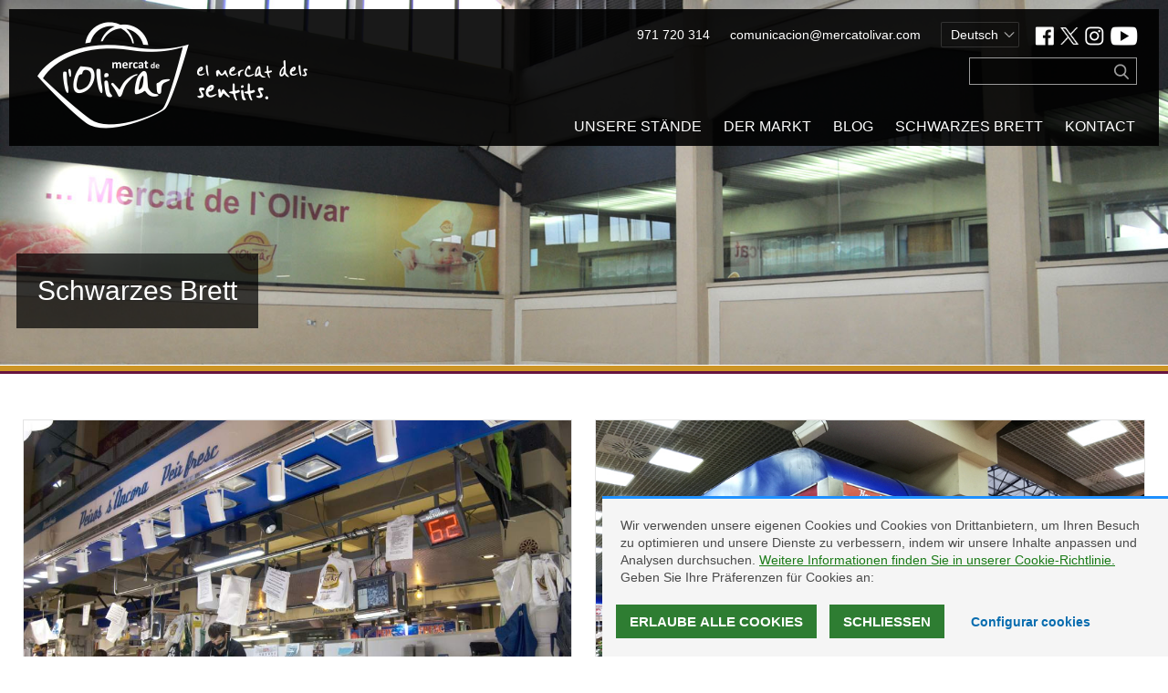

--- FILE ---
content_type: text/html; charset=UTF-8
request_url: https://www.mercatolivar.com/de/schwarzes-brett/
body_size: 8854
content:
<!DOCTYPE html>
<html lang="de-DE">

<head> <!-- head -->

    <meta charset="UTF-8"> <!-- charset -->

    <meta http-equiv="X-UA-Compatible" content="IE=edge"> <!-- content attribute -->

    <meta name="viewport" content="user-scalable=no, initial-scale=1.0,maximum-scale=0.8,width=device-width" /> <!-- viewport -->

    <link rel="profile" href="http://gmpg.org/xfn/11" /> <!-- profile -->

    <title>Schwarzes Brett </title> <!-- Title -->

    <link rel="dns-prefetch" href="//ajax.googleapis.com"> <!-- DNS Prefetch -->

    <link rel="shortcut icon" href="https://www.mercatolivar.com/wp-content/themes/mercatolivar2019/favicon/favicon.ico">
    <link rel="icon" href="https://www.mercatolivar.com/wp-content/themes/mercatolivar2019/favicon/favicon.png">
    <link rel="icon" type="image/png" href="https://www.mercatolivar.com/wp-content/themes/mercatolivar2019/favicon/favicon-16x16.png" sizes="16x16">
    <link rel="icon" type="image/png" href="https://www.mercatolivar.com/wp-content/themes/mercatolivar2019/favicon/favicon-32x32.png" sizes="32x32">
    <link rel="icon" type="image/png" href="https://www.mercatolivar.com/wp-content/themes/mercatolivar2019/favicon/favicon-96x96.png" sizes="96x96">
    <link rel="apple-touch-icon" href="https://www.mercatolivar.com/wp-content/themes/mercatolivar2019/favicon/favicon-120x120.png">
    <link rel="apple-touch-icon" sizes="180x180" href="https://www.mercatolivar.com/wp-content/themes/mercatolivar2019/favicon/favicon-180x180.png">
    <link rel="apple-touch-icon" sizes="152x152" href="https://www.mercatolivar.com/wp-content/themes/mercatolivar2019/favicon/favicon-152x152.png">
    <link rel="apple-touch-icon" sizes="167x167" href="https://www.mercatolivar.com/wp-content/themes/mercatolivar2019/favicon/favicon-167x167.png"><meta name='robots' content='index, follow, max-image-preview:large, max-snippet:-1, max-video-preview:-1' />
<link rel="alternate" href="https://www.mercatolivar.com/es/tablon-de-anuncios/" hreflang="es" />
<link rel="alternate" href="https://www.mercatolivar.com/ca/taulell-danuncis/" hreflang="ca" />
<link rel="alternate" href="https://www.mercatolivar.com/en/bulletin-board/" hreflang="en" />
<link rel="alternate" href="https://www.mercatolivar.com/de/schwarzes-brett/" hreflang="de" />

	<!-- This site is optimized with the Yoast SEO plugin v19.9 - https://yoast.com/wordpress/plugins/seo/ -->
	<link rel="canonical" href="https://www.mercatolivar.com/de/schwarzes-brett/" />
	<meta property="og:locale" content="de_DE" />
	<meta property="og:locale:alternate" content="es_ES" />
	<meta property="og:locale:alternate" content="ca_ES" />
	<meta property="og:locale:alternate" content="en_US" />
	<meta property="og:type" content="article" />
	<meta property="og:title" content="Schwarzes Brett - Mercat de l&#039;Olivar" />
	<meta property="og:url" content="https://www.mercatolivar.com/de/schwarzes-brett/" />
	<meta property="og:site_name" content="Mercat de l&#039;Olivar" />
	<meta property="article:publisher" content="https://www.facebook.com/MercatOlivar" />
	<meta property="og:image" content="https://www.mercatolivar.com/wp-content/uploads/2019/04/Galeria-comercial.jpg" />
	<meta property="og:image:width" content="1600" />
	<meta property="og:image:height" content="500" />
	<meta property="og:image:type" content="image/jpeg" />
	<meta name="twitter:card" content="summary_large_image" />
	<meta name="twitter:site" content="@MercatOlivar" />
	<script type="application/ld+json" class="yoast-schema-graph">{"@context":"https://schema.org","@graph":[{"@type":"WebPage","@id":"https://www.mercatolivar.com/de/schwarzes-brett/","url":"https://www.mercatolivar.com/de/schwarzes-brett/","name":"Schwarzes Brett - Mercat de l&#039;Olivar","isPartOf":{"@id":"https://www.mercatolivar.com/de/starseite/#website"},"primaryImageOfPage":{"@id":"https://www.mercatolivar.com/de/schwarzes-brett/#primaryimage"},"image":{"@id":"https://www.mercatolivar.com/de/schwarzes-brett/#primaryimage"},"thumbnailUrl":"https://www.mercatolivar.com/wp-content/uploads/2019/04/Galeria-comercial.jpg","datePublished":"2019-04-24T13:08:20+00:00","dateModified":"2019-04-24T13:08:20+00:00","breadcrumb":{"@id":"https://www.mercatolivar.com/de/schwarzes-brett/#breadcrumb"},"inLanguage":"de","potentialAction":[{"@type":"ReadAction","target":["https://www.mercatolivar.com/de/schwarzes-brett/"]}]},{"@type":"ImageObject","inLanguage":"de","@id":"https://www.mercatolivar.com/de/schwarzes-brett/#primaryimage","url":"https://www.mercatolivar.com/wp-content/uploads/2019/04/Galeria-comercial.jpg","contentUrl":"https://www.mercatolivar.com/wp-content/uploads/2019/04/Galeria-comercial.jpg","width":1600,"height":500},{"@type":"BreadcrumbList","@id":"https://www.mercatolivar.com/de/schwarzes-brett/#breadcrumb","itemListElement":[{"@type":"ListItem","position":1,"name":"Portada","item":"https://www.mercatolivar.com/de/starseite/"},{"@type":"ListItem","position":2,"name":"Schwarzes Brett"}]},{"@type":"WebSite","@id":"https://www.mercatolivar.com/de/starseite/#website","url":"https://www.mercatolivar.com/de/starseite/","name":"Mercat de l&#039;Olivar","description":"--","potentialAction":[{"@type":"SearchAction","target":{"@type":"EntryPoint","urlTemplate":"https://www.mercatolivar.com/de/starseite/?s={search_term_string}"},"query-input":"required name=search_term_string"}],"inLanguage":"de"}]}</script>
	<!-- / Yoast SEO plugin. -->


<link rel='dns-prefetch' href='//fonts.googleapis.com' />
<link rel="alternate" title="oEmbed (JSON)" type="application/json+oembed" href="https://www.mercatolivar.com/wp-json/oembed/1.0/embed?url=https%3A%2F%2Fwww.mercatolivar.com%2Fde%2Fschwarzes-brett%2F" />
<link rel="alternate" title="oEmbed (XML)" type="text/xml+oembed" href="https://www.mercatolivar.com/wp-json/oembed/1.0/embed?url=https%3A%2F%2Fwww.mercatolivar.com%2Fde%2Fschwarzes-brett%2F&#038;format=xml" />
<style id='wp-img-auto-sizes-contain-inline-css' type='text/css'>
img:is([sizes=auto i],[sizes^="auto," i]){contain-intrinsic-size:3000px 1500px}
/*# sourceURL=wp-img-auto-sizes-contain-inline-css */
</style>
<link rel='stylesheet' id='sdm-styles-css' href='https://www.mercatolivar.com/wp-content/plugins/simple-download-monitor/css/sdm_wp_styles.css?ver=6.9' type='text/css' media='all' />
<link rel='stylesheet' id='style-css' href='https://www.mercatolivar.com/wp-content/themes/mercatolivar2019/style.css?ver=20191016_v2' type='text/css' media='' />
<link rel='stylesheet' id='mercat-fonts-css' href='https://fonts.googleapis.com/css?family=Merriweather%7COpen+Sans300%2C400%2C700&#038;ver=1' type='text/css' media='' />
<link rel='stylesheet' id='slick-slider-css-css' href='https://www.mercatolivar.com/wp-content/themes/mercatolivar2019/js/vendor/slick/slick.css?ver=1' type='text/css' media='' />
<style id='wp-block-library-inline-css' type='text/css'>
:root{--wp-block-synced-color:#7a00df;--wp-block-synced-color--rgb:122,0,223;--wp-bound-block-color:var(--wp-block-synced-color);--wp-editor-canvas-background:#ddd;--wp-admin-theme-color:#007cba;--wp-admin-theme-color--rgb:0,124,186;--wp-admin-theme-color-darker-10:#006ba1;--wp-admin-theme-color-darker-10--rgb:0,107,160.5;--wp-admin-theme-color-darker-20:#005a87;--wp-admin-theme-color-darker-20--rgb:0,90,135;--wp-admin-border-width-focus:2px}@media (min-resolution:192dpi){:root{--wp-admin-border-width-focus:1.5px}}.wp-element-button{cursor:pointer}:root .has-very-light-gray-background-color{background-color:#eee}:root .has-very-dark-gray-background-color{background-color:#313131}:root .has-very-light-gray-color{color:#eee}:root .has-very-dark-gray-color{color:#313131}:root .has-vivid-green-cyan-to-vivid-cyan-blue-gradient-background{background:linear-gradient(135deg,#00d084,#0693e3)}:root .has-purple-crush-gradient-background{background:linear-gradient(135deg,#34e2e4,#4721fb 50%,#ab1dfe)}:root .has-hazy-dawn-gradient-background{background:linear-gradient(135deg,#faaca8,#dad0ec)}:root .has-subdued-olive-gradient-background{background:linear-gradient(135deg,#fafae1,#67a671)}:root .has-atomic-cream-gradient-background{background:linear-gradient(135deg,#fdd79a,#004a59)}:root .has-nightshade-gradient-background{background:linear-gradient(135deg,#330968,#31cdcf)}:root .has-midnight-gradient-background{background:linear-gradient(135deg,#020381,#2874fc)}:root{--wp--preset--font-size--normal:16px;--wp--preset--font-size--huge:42px}.has-regular-font-size{font-size:1em}.has-larger-font-size{font-size:2.625em}.has-normal-font-size{font-size:var(--wp--preset--font-size--normal)}.has-huge-font-size{font-size:var(--wp--preset--font-size--huge)}.has-text-align-center{text-align:center}.has-text-align-left{text-align:left}.has-text-align-right{text-align:right}.has-fit-text{white-space:nowrap!important}#end-resizable-editor-section{display:none}.aligncenter{clear:both}.items-justified-left{justify-content:flex-start}.items-justified-center{justify-content:center}.items-justified-right{justify-content:flex-end}.items-justified-space-between{justify-content:space-between}.screen-reader-text{border:0;clip-path:inset(50%);height:1px;margin:-1px;overflow:hidden;padding:0;position:absolute;width:1px;word-wrap:normal!important}.screen-reader-text:focus{background-color:#ddd;clip-path:none;color:#444;display:block;font-size:1em;height:auto;left:5px;line-height:normal;padding:15px 23px 14px;text-decoration:none;top:5px;width:auto;z-index:100000}html :where(.has-border-color){border-style:solid}html :where([style*=border-top-color]){border-top-style:solid}html :where([style*=border-right-color]){border-right-style:solid}html :where([style*=border-bottom-color]){border-bottom-style:solid}html :where([style*=border-left-color]){border-left-style:solid}html :where([style*=border-width]){border-style:solid}html :where([style*=border-top-width]){border-top-style:solid}html :where([style*=border-right-width]){border-right-style:solid}html :where([style*=border-bottom-width]){border-bottom-style:solid}html :where([style*=border-left-width]){border-left-style:solid}html :where(img[class*=wp-image-]){height:auto;max-width:100%}:where(figure){margin:0 0 1em}html :where(.is-position-sticky){--wp-admin--admin-bar--position-offset:var(--wp-admin--admin-bar--height,0px)}@media screen and (max-width:600px){html :where(.is-position-sticky){--wp-admin--admin-bar--position-offset:0px}}

/*# sourceURL=wp-block-library-inline-css */
</style><style id='global-styles-inline-css' type='text/css'>
:root{--wp--preset--aspect-ratio--square: 1;--wp--preset--aspect-ratio--4-3: 4/3;--wp--preset--aspect-ratio--3-4: 3/4;--wp--preset--aspect-ratio--3-2: 3/2;--wp--preset--aspect-ratio--2-3: 2/3;--wp--preset--aspect-ratio--16-9: 16/9;--wp--preset--aspect-ratio--9-16: 9/16;--wp--preset--color--black: #000000;--wp--preset--color--cyan-bluish-gray: #abb8c3;--wp--preset--color--white: #ffffff;--wp--preset--color--pale-pink: #f78da7;--wp--preset--color--vivid-red: #cf2e2e;--wp--preset--color--luminous-vivid-orange: #ff6900;--wp--preset--color--luminous-vivid-amber: #fcb900;--wp--preset--color--light-green-cyan: #7bdcb5;--wp--preset--color--vivid-green-cyan: #00d084;--wp--preset--color--pale-cyan-blue: #8ed1fc;--wp--preset--color--vivid-cyan-blue: #0693e3;--wp--preset--color--vivid-purple: #9b51e0;--wp--preset--gradient--vivid-cyan-blue-to-vivid-purple: linear-gradient(135deg,rgb(6,147,227) 0%,rgb(155,81,224) 100%);--wp--preset--gradient--light-green-cyan-to-vivid-green-cyan: linear-gradient(135deg,rgb(122,220,180) 0%,rgb(0,208,130) 100%);--wp--preset--gradient--luminous-vivid-amber-to-luminous-vivid-orange: linear-gradient(135deg,rgb(252,185,0) 0%,rgb(255,105,0) 100%);--wp--preset--gradient--luminous-vivid-orange-to-vivid-red: linear-gradient(135deg,rgb(255,105,0) 0%,rgb(207,46,46) 100%);--wp--preset--gradient--very-light-gray-to-cyan-bluish-gray: linear-gradient(135deg,rgb(238,238,238) 0%,rgb(169,184,195) 100%);--wp--preset--gradient--cool-to-warm-spectrum: linear-gradient(135deg,rgb(74,234,220) 0%,rgb(151,120,209) 20%,rgb(207,42,186) 40%,rgb(238,44,130) 60%,rgb(251,105,98) 80%,rgb(254,248,76) 100%);--wp--preset--gradient--blush-light-purple: linear-gradient(135deg,rgb(255,206,236) 0%,rgb(152,150,240) 100%);--wp--preset--gradient--blush-bordeaux: linear-gradient(135deg,rgb(254,205,165) 0%,rgb(254,45,45) 50%,rgb(107,0,62) 100%);--wp--preset--gradient--luminous-dusk: linear-gradient(135deg,rgb(255,203,112) 0%,rgb(199,81,192) 50%,rgb(65,88,208) 100%);--wp--preset--gradient--pale-ocean: linear-gradient(135deg,rgb(255,245,203) 0%,rgb(182,227,212) 50%,rgb(51,167,181) 100%);--wp--preset--gradient--electric-grass: linear-gradient(135deg,rgb(202,248,128) 0%,rgb(113,206,126) 100%);--wp--preset--gradient--midnight: linear-gradient(135deg,rgb(2,3,129) 0%,rgb(40,116,252) 100%);--wp--preset--font-size--small: 13px;--wp--preset--font-size--medium: 20px;--wp--preset--font-size--large: 36px;--wp--preset--font-size--x-large: 42px;--wp--preset--spacing--20: 0.44rem;--wp--preset--spacing--30: 0.67rem;--wp--preset--spacing--40: 1rem;--wp--preset--spacing--50: 1.5rem;--wp--preset--spacing--60: 2.25rem;--wp--preset--spacing--70: 3.38rem;--wp--preset--spacing--80: 5.06rem;--wp--preset--shadow--natural: 6px 6px 9px rgba(0, 0, 0, 0.2);--wp--preset--shadow--deep: 12px 12px 50px rgba(0, 0, 0, 0.4);--wp--preset--shadow--sharp: 6px 6px 0px rgba(0, 0, 0, 0.2);--wp--preset--shadow--outlined: 6px 6px 0px -3px rgb(255, 255, 255), 6px 6px rgb(0, 0, 0);--wp--preset--shadow--crisp: 6px 6px 0px rgb(0, 0, 0);}:where(.is-layout-flex){gap: 0.5em;}:where(.is-layout-grid){gap: 0.5em;}body .is-layout-flex{display: flex;}.is-layout-flex{flex-wrap: wrap;align-items: center;}.is-layout-flex > :is(*, div){margin: 0;}body .is-layout-grid{display: grid;}.is-layout-grid > :is(*, div){margin: 0;}:where(.wp-block-columns.is-layout-flex){gap: 2em;}:where(.wp-block-columns.is-layout-grid){gap: 2em;}:where(.wp-block-post-template.is-layout-flex){gap: 1.25em;}:where(.wp-block-post-template.is-layout-grid){gap: 1.25em;}.has-black-color{color: var(--wp--preset--color--black) !important;}.has-cyan-bluish-gray-color{color: var(--wp--preset--color--cyan-bluish-gray) !important;}.has-white-color{color: var(--wp--preset--color--white) !important;}.has-pale-pink-color{color: var(--wp--preset--color--pale-pink) !important;}.has-vivid-red-color{color: var(--wp--preset--color--vivid-red) !important;}.has-luminous-vivid-orange-color{color: var(--wp--preset--color--luminous-vivid-orange) !important;}.has-luminous-vivid-amber-color{color: var(--wp--preset--color--luminous-vivid-amber) !important;}.has-light-green-cyan-color{color: var(--wp--preset--color--light-green-cyan) !important;}.has-vivid-green-cyan-color{color: var(--wp--preset--color--vivid-green-cyan) !important;}.has-pale-cyan-blue-color{color: var(--wp--preset--color--pale-cyan-blue) !important;}.has-vivid-cyan-blue-color{color: var(--wp--preset--color--vivid-cyan-blue) !important;}.has-vivid-purple-color{color: var(--wp--preset--color--vivid-purple) !important;}.has-black-background-color{background-color: var(--wp--preset--color--black) !important;}.has-cyan-bluish-gray-background-color{background-color: var(--wp--preset--color--cyan-bluish-gray) !important;}.has-white-background-color{background-color: var(--wp--preset--color--white) !important;}.has-pale-pink-background-color{background-color: var(--wp--preset--color--pale-pink) !important;}.has-vivid-red-background-color{background-color: var(--wp--preset--color--vivid-red) !important;}.has-luminous-vivid-orange-background-color{background-color: var(--wp--preset--color--luminous-vivid-orange) !important;}.has-luminous-vivid-amber-background-color{background-color: var(--wp--preset--color--luminous-vivid-amber) !important;}.has-light-green-cyan-background-color{background-color: var(--wp--preset--color--light-green-cyan) !important;}.has-vivid-green-cyan-background-color{background-color: var(--wp--preset--color--vivid-green-cyan) !important;}.has-pale-cyan-blue-background-color{background-color: var(--wp--preset--color--pale-cyan-blue) !important;}.has-vivid-cyan-blue-background-color{background-color: var(--wp--preset--color--vivid-cyan-blue) !important;}.has-vivid-purple-background-color{background-color: var(--wp--preset--color--vivid-purple) !important;}.has-black-border-color{border-color: var(--wp--preset--color--black) !important;}.has-cyan-bluish-gray-border-color{border-color: var(--wp--preset--color--cyan-bluish-gray) !important;}.has-white-border-color{border-color: var(--wp--preset--color--white) !important;}.has-pale-pink-border-color{border-color: var(--wp--preset--color--pale-pink) !important;}.has-vivid-red-border-color{border-color: var(--wp--preset--color--vivid-red) !important;}.has-luminous-vivid-orange-border-color{border-color: var(--wp--preset--color--luminous-vivid-orange) !important;}.has-luminous-vivid-amber-border-color{border-color: var(--wp--preset--color--luminous-vivid-amber) !important;}.has-light-green-cyan-border-color{border-color: var(--wp--preset--color--light-green-cyan) !important;}.has-vivid-green-cyan-border-color{border-color: var(--wp--preset--color--vivid-green-cyan) !important;}.has-pale-cyan-blue-border-color{border-color: var(--wp--preset--color--pale-cyan-blue) !important;}.has-vivid-cyan-blue-border-color{border-color: var(--wp--preset--color--vivid-cyan-blue) !important;}.has-vivid-purple-border-color{border-color: var(--wp--preset--color--vivid-purple) !important;}.has-vivid-cyan-blue-to-vivid-purple-gradient-background{background: var(--wp--preset--gradient--vivid-cyan-blue-to-vivid-purple) !important;}.has-light-green-cyan-to-vivid-green-cyan-gradient-background{background: var(--wp--preset--gradient--light-green-cyan-to-vivid-green-cyan) !important;}.has-luminous-vivid-amber-to-luminous-vivid-orange-gradient-background{background: var(--wp--preset--gradient--luminous-vivid-amber-to-luminous-vivid-orange) !important;}.has-luminous-vivid-orange-to-vivid-red-gradient-background{background: var(--wp--preset--gradient--luminous-vivid-orange-to-vivid-red) !important;}.has-very-light-gray-to-cyan-bluish-gray-gradient-background{background: var(--wp--preset--gradient--very-light-gray-to-cyan-bluish-gray) !important;}.has-cool-to-warm-spectrum-gradient-background{background: var(--wp--preset--gradient--cool-to-warm-spectrum) !important;}.has-blush-light-purple-gradient-background{background: var(--wp--preset--gradient--blush-light-purple) !important;}.has-blush-bordeaux-gradient-background{background: var(--wp--preset--gradient--blush-bordeaux) !important;}.has-luminous-dusk-gradient-background{background: var(--wp--preset--gradient--luminous-dusk) !important;}.has-pale-ocean-gradient-background{background: var(--wp--preset--gradient--pale-ocean) !important;}.has-electric-grass-gradient-background{background: var(--wp--preset--gradient--electric-grass) !important;}.has-midnight-gradient-background{background: var(--wp--preset--gradient--midnight) !important;}.has-small-font-size{font-size: var(--wp--preset--font-size--small) !important;}.has-medium-font-size{font-size: var(--wp--preset--font-size--medium) !important;}.has-large-font-size{font-size: var(--wp--preset--font-size--large) !important;}.has-x-large-font-size{font-size: var(--wp--preset--font-size--x-large) !important;}
/*# sourceURL=global-styles-inline-css */
</style>

<style id='classic-theme-styles-inline-css' type='text/css'>
/*! This file is auto-generated */
.wp-block-button__link{color:#fff;background-color:#32373c;border-radius:9999px;box-shadow:none;text-decoration:none;padding:calc(.667em + 2px) calc(1.333em + 2px);font-size:1.125em}.wp-block-file__button{background:#32373c;color:#fff;text-decoration:none}
/*# sourceURL=/wp-includes/css/classic-themes.min.css */
</style>
<link rel='stylesheet' id='style_login_widget-css' href='https://www.mercatolivar.com/wp-content/plugins/login-sidebar-widget/css/style_login_widget.css?ver=6.9' type='text/css' media='all' />
<script type="text/javascript" src="https://www.mercatolivar.com/wp-content/themes/mercatolivar2019/js/vendor/ie-bugfix/html5shiv.min.js?ver=bugfix-final" id="ie-bugfix-html5-js"></script>
<script type="text/javascript" src="https://www.mercatolivar.com/wp-includes/js/jquery/jquery.min.js?ver=3.7.1" id="jquery-core-js"></script>
<script type="text/javascript" src="https://www.mercatolivar.com/wp-includes/js/jquery/jquery-migrate.min.js?ver=3.4.1" id="jquery-migrate-js"></script>
<script type="text/javascript" src="https://www.mercatolivar.com/wp-content/plugins/c3po-cookie-advice//js/c3po.adc.js?v=273&amp;ver=6.9" id="adc_js_.js-js"></script>
<script type="text/javascript" src="https://www.mercatolivar.com/wp-content/plugins/c3po-core/js/c3po-core.js?ver=54" id="c3po-core-js"></script>
<script type="text/javascript" src="https://www.mercatolivar.com/wp-content/plugins/login-sidebar-widget/js/jquery.validate.min.js?ver=6.9" id="jquery.validate.min-js"></script>
<script type="text/javascript" src="https://www.mercatolivar.com/wp-content/plugins/login-sidebar-widget/js/additional-methods.js?ver=6.9" id="additional-methods-js"></script>
<script type="text/javascript" id="sdm-scripts-js-extra">
/* <![CDATA[ */
var sdm_ajax_script = {"ajaxurl":"https://www.mercatolivar.com/wp-admin/admin-ajax.php"};
//# sourceURL=sdm-scripts-js-extra
/* ]]> */
</script>
<script type="text/javascript" src="https://www.mercatolivar.com/wp-content/plugins/simple-download-monitor/js/sdm_wp_scripts.js?ver=6.9" id="sdm-scripts-js"></script>
<link rel="https://api.w.org/" href="https://www.mercatolivar.com/wp-json/" /><link rel="alternate" title="JSON" type="application/json" href="https://www.mercatolivar.com/wp-json/wp/v2/pages/8178" /><link rel='shortlink' href='https://www.mercatolivar.com/?p=8178' />
<style>
        .c3po-video-content {
               position: relative;
              /*  width: 100%;*/
                height: 0;
                padding-bottom: calc( 50% / 1.69 );
                margin: 30px auto;
            }
            .c3po-video-content iframe {
                position: absolute;
                width: 100%;
                height: 100%;
                left: 0; top: 0;
            } 
        @media (min-width: 768px) {
            .c3po-video-content {
               position: relative;
                width: 50%;
                height: 0;
                padding-bottom: calc( 50% / 1.69 );
            }
            .c3po-video-content iframe {
                position: absolute;
                width: 100%;
                height: 100%;
                left: 0; top: 0;
            } 
        }
    </style>    <script>
        var ADC_URL_PATH = "https://www.mercatolivar.com/wp-content/plugins/c3po-cookie-advice/";
    </script>
<style>.log_forms { width: 98%; padding: 5px; border: 1px solid #CCC; margin: 2px; box-sizing:border-box; } .log-form-group{ margin: 0px; width: 100%; padding:5px; } .log_forms input[type=text], input[type=password] { width: 100%; padding: 7px 0 7px 4px !important; border: 1px solid #E3E3E3; margin:0px !important; } .log_forms input[type=submit] { width: 100%; padding: 7px; border: 1px solid #7ac9b7; } .log_forms input[type=text]:focus, input[type=password]:focus { border-color: #4697e4; } .lw-error{ color:#ff0000; } input.lw-error{ border:1px solid #ff0000 !important; }</style>		<style type="text/css" id="wp-custom-css">
			.site-header header .social-links a.twiIco {
    background-image: url(https://www.mercatolivar.com/wp-content/themes/mercatolivar2019/assets/ico_x.png);
	background-size:contain;
	background-position:50% 50%;
    width: 20px;
}
.puesto_gal_slider .slide{
	height:460px !important;
}
.page-template-template-home .site-content .home-slider .slide img.imgDesktop{
	top:180px !important;
}

.back1084{
	background-color: #00bcd4cc !important;
}
.back1084.soft{
	background-color: rgb(0 188 212 / 15%) !important;
}

.color1084,a.color1084:link,a.color1084:visited{
	color: #00bcd4cc !important;
}		</style>
		</script> <!-- Theme files include -->




<link rel='stylesheet' id='c3po-contents-css' href='https://www.mercatolivar.com/wp-content/themes/mercatolivar2019/custom-editor-style.css?ver=6.9' type='text/css' media='all' />
</head> <!-- /head -->

<body class="wp-singular page-template page-template-templates page-template-template-traspasos page-template-templatestemplate-traspasos-php page page-id-8178 wp-theme-mercatolivar2019 section-schwarzes-brett"> <!-- body -->

    <script>
        home_url = 'https://www.mercatolivar.com/de/starseite/';
    </script>
        <div id="notification"></div>
    <div class="site-header"> <!-- site-header -->

        <header> <!-- header -->
            <div class="viewport">
                <div class="brand">
                </div>

                
                <div class="head-extra-stuff">
                    <div class="contact-head-info desktop">
                        <p>971 720 314</p>
                        <p>comunicacion@mercatolivar.com</p>
                        <div class="language-menu">
                            <span class="current-language">Deutsch</span>
                            <ul>
                                	<li class="lang-item lang-item-9 lang-item-es lang-item-first"><a  lang="es-ES" hreflang="es-ES" href="https://www.mercatolivar.com/es/tablon-de-anuncios/">Español</a></li>
	<li class="lang-item lang-item-12 lang-item-ca"><a  lang="ca" hreflang="ca" href="https://www.mercatolivar.com/ca/taulell-danuncis/">Català</a></li>
	<li class="lang-item lang-item-16 lang-item-en"><a  lang="en-US" hreflang="en-US" href="https://www.mercatolivar.com/en/bulletin-board/">English</a></li>
                            </ul>
                        </div>
                        <div class="social-links">
                            <a href="https://www.facebook.com/MercatOlivar" target="_blank" class="fbkIco"><span>Facebook</span></a>
            <a href="https://twitter.com/MercatOlivar" target="_blank" class="twiIco"><span>Twitter</span></a>
            <a href="https://www.instagram.com/mercatolivar/" target="_blank" class="InsIco"><span>Instagram</span></a>
            <!--<a href="https://www.pinterest.es/mercatolivar/" target="_blank" class="PinIco"><span>Pinterest</span></a>-->
            <a href="https://www.youtube.com/user/mercatolivar" target="_blank" class="YutIco"><span>Youtube</span></a>                        </div>
                    </div>
                    <div class="contact-head-info mobile">
                        <span class="show-search-button"></span>
                        <span class="call-us-button"></span>
                        <span class="mail-us-button"></span>
                    </div>
                    <div class="switch-menu">
                        <span class="bar1"></span>
                        <span class="bar2"></span>
                        <span class="bar3"></span>
                    </div>
                    <div class="search-form">
                        <form action="/" method="get">
                            <input type="text" name="s" class="search-key" autocomplete="off" />
                        </form>
                    </div>

                </div>

                <nav class="main-navigation"> <!-- nav -->
                    <div class="menu-menu-principal-deutsch-container"><ul id="menu-menu-principal-deutsch" class="menu"><li id="menu-item-8188" class="menu-item menu-item-type-post_type menu-item-object-page menu-item-8188"><a href="https://www.mercatolivar.com/de/kaufen-sie-auf-dem-markt/">Unsere Stände</a></li>
<li id="menu-item-8189" class="menu-item menu-item-type-post_type menu-item-object-page menu-item-8189"><a href="https://www.mercatolivar.com/de/der-markt/">Der Markt</a></li>
<li id="menu-item-8190" class="menu-item menu-item-type-post_type menu-item-object-page menu-item-8190"><a href="https://www.mercatolivar.com/de/blog-de/">Blog</a></li>
<li id="menu-item-8191" class="menu-item menu-item-type-post_type menu-item-object-page current-menu-item page_item page-item-8178 current_page_item menu-item-8191"><a href="https://www.mercatolivar.com/de/schwarzes-brett/" aria-current="page">Schwarzes Brett</a></li>
<li id="menu-item-8192" class="menu-item menu-item-type-post_type menu-item-object-page menu-item-8192"><a href="https://www.mercatolivar.com/de/kontact/">Kontact</a></li>
</ul></div>                    <div class="social-links mobile">
                        <a href="https://www.facebook.com/MercatOlivar" target="_blank" class="fbkIco"><span>Facebook</span></a>
            <a href="https://twitter.com/MercatOlivar" target="_blank" class="twiIco"><span>Twitter</span></a>
            <a href="https://www.instagram.com/mercatolivar/" target="_blank" class="InsIco"><span>Instagram</span></a>
            <!--<a href="https://www.pinterest.es/mercatolivar/" target="_blank" class="PinIco"><span>Pinterest</span></a>-->
            <a href="https://www.youtube.com/user/mercatolivar" target="_blank" class="YutIco"><span>Youtube</span></a>                    </div>
                    <div class="lang-menu mobile">
                        	<li class="lang-item lang-item-9 lang-item-es lang-item-first"><a  lang="es-ES" hreflang="es-ES" href="https://www.mercatolivar.com/es/tablon-de-anuncios/">Español</a></li>
	<li class="lang-item lang-item-12 lang-item-ca"><a  lang="ca" hreflang="ca" href="https://www.mercatolivar.com/ca/taulell-danuncis/">Català</a></li>
	<li class="lang-item lang-item-16 lang-item-en"><a  lang="en-US" hreflang="en-US" href="https://www.mercatolivar.com/en/bulletin-board/">English</a></li>
                    </div>
                </nav> <!-- /nav -->
            </div>
        </header> <!-- /header -->

    </div> <!-- site-header -->

    <div class="site-content"> <!-- site-content -->	<div class="site-page"> <!-- site-page -->

		<main> <!-- main -->
			
			<article> <!-- article -->
			
                <header>
                    <div class="entry-header section-head" style="background-image: url('https://www.mercatolivar.com/wp-content/uploads/2019/04/Galeria-comercial.jpg')"> <!-- entry-header -->
                        <div class="viewport">
                            <h1>Schwarzes Brett</h1>
                        </div>
                    </div> <!-- /entry-header -->
                </header>
				
				<section> <!-- section -->

                    <div class="entry-content"> <!-- entry-content -->
                    
                                                
					</div> <!-- /entry-content -->

                    <div class="block_anuncios viewport">

                                                <article>
                                <header>
                                    <div class="entry-header" style="background-image: url('https://www.mercatolivar.com/wp-content/uploads/2018/08/ancora-2.jpg')"></div>
                                </header>
                                <div class="entry-content">
                                    <div class="content-info">
                                        <p><p>Se traspasa parada del Mercat de l’Olivar compuesta por tres módulos en la zona de pescadería.</p>
</p>
                                        <div class="meta-info">
                                            <p class="modulos_puesto"><strong>Standnummer</strong> <span>16A </span> <span>16B </span> <span>16C </span>                                            </p>
                                            <p class="contacto_mail_puesto"><strong>email:</strong> gerencia@mercatolivar.com</p>
                                            <p class="contacto_phone_puesto"><strong>Telefonnummer:</strong> 971 720 314</p>
                                        </div>
                                    </div>
                                </div>
                            </article>
                                                <article>
                                <header>
                                    <div class="entry-header" style="background-image: url('https://www.mercatolivar.com/wp-content/uploads/2018/08/Xarcuteria-la-preferida-3.jpg')"></div>
                                </header>
                                <div class="entry-content">
                                    <div class="content-info">
                                        <p><p>Se traspasa parada del Mercat de l’Olivar compuesta por cinco módulos 41 y 42 dedicada actualmente a la venta embutidos y quesos.</p>
</p>
                                        <div class="meta-info">
                                            <p class="modulos_puesto"><strong>Standnummer</strong> <span>41 </span> <span>42 </span>                                            </p>
                                            <p class="contacto_mail_puesto"><strong>email:</strong> gerencia@mercatolivar.com</p>
                                            <p class="contacto_phone_puesto"><strong>Telefonnummer:</strong> 971 720 314</p>
                                        </div>
                                    </div>
                                </div>
                            </article>
                                                <article>
                                <header>
                                    <div class="entry-header" style="background-image: url('https://www.mercatolivar.com/wp-content/uploads/2018/08/Xarcuteria-viana-cladera.jpg')"></div>
                                </header>
                                <div class="entry-content">
                                    <div class="content-info">
                                        <p><p>Las paradas 47 y 48 que pertenecen a la charcutería Viana i Cladera están actualmente en traspaso.</p>
</p>
                                        <div class="meta-info">
                                            <p class="modulos_puesto"><strong>Standnummer</strong> <span>47 </span> <span>48 </span>                                            </p>
                                            <p class="contacto_mail_puesto"><strong>email:</strong> gerencia@mercatolivar.com</p>
                                            <p class="contacto_phone_puesto"><strong>Telefonnummer:</strong> 971 720 314</p>
                                        </div>
                                    </div>
                                </div>
                            </article>
                    
                    </div>

				</section> <!-- /section -->
				
				
			
			</article> <!-- /article -->

		</main> <!-- /main -->

    </div> <!-- /site-page -->
    
        </div> <!-- /site-content -->
                <div class="site-footer" style="background-image:url(https://www.mercatolivar.com/wp-content/uploads/2019/04/Galeria-comercial.jpg)"> <!-- site-footer -->

            <footer> <!-- footer --> 
                <div class="viewport">
                    <div class="logo_footer"></div>
                    <div class="menu-pie-container">
                        <div class="menu-menu-pie-deu-container"><ul id="menu-menu-pie-deu" class="menu"><li id="menu-item-8259" class="restricted menu-item menu-item-type-post_type menu-item-object-page menu-item-8259"><a href="https://www.mercatolivar.com/de/haendler-zugang/">Händler Zugang</a></li>
<li id="menu-item-8256" class="menu-item menu-item-type-post_type menu-item-object-page menu-item-8256"><a href="https://www.mercatolivar.com/de/espai-gastronomic-4/">Espai gastronòmic</a></li>
<li id="menu-item-8260" class="menu-item menu-item-type-post_type menu-item-object-page menu-item-8260"><a href="https://www.mercatolivar.com/de/kontact/">Kontact</a></li>
<li id="menu-item-8257" class="menu-item menu-item-type-post_type menu-item-object-page menu-item-8257"><a href="https://www.mercatolivar.com/de/rechtliche-hinweise-und-datenschutzbestimmungen/">Rechtliche Hinweise und Datenschutzbestimmungen</a></li>
<li id="menu-item-8258" class="menu-item menu-item-type-post_type menu-item-object-page menu-item-8258"><a href="https://www.mercatolivar.com/de/cookies-beratung/">Cookies-Beratung</a></li>
<li id="menu-item-13238" class="menu-item menu-item-type-post_type menu-item-object-page menu-item-13238"><a href="https://www.mercatolivar.com/de/condiciones-legales-para-concursos-y-sorteos-4/">Nota privacidad concursos</a></li>
</ul></div>                    </div>
                </div>
            </footer> <!-- footer -->

        </div> <!-- /site-footer -->

        <script type="speculationrules">
{"prefetch":[{"source":"document","where":{"and":[{"href_matches":"/*"},{"not":{"href_matches":["/wp-*.php","/wp-admin/*","/wp-content/uploads/*","/wp-content/*","/wp-content/plugins/*","/wp-content/themes/mercatolivar2019/*","/*\\?(.+)"]}},{"not":{"selector_matches":"a[rel~=\"nofollow\"]"}},{"not":{"selector_matches":".no-prefetch, .no-prefetch a"}}]},"eagerness":"conservative"}]}
</script>
<link rel="stylesheet" href="https://www.mercatolivar.com/wp-content/plugins/c3po-cookie-advice//templates/default/style.css?v=4.23">

<div class="adc-advice no-settings-mode buttons-equal-style right">
        <div class="panel">
                <div class="adc-advice-text"><p>Wir verwenden unsere eigenen Cookies und Cookies von Drittanbietern, um Ihren Besuch zu optimieren und unsere Dienste zu verbessern, indem wir unsere Inhalte anpassen und Analysen durchsuchen. <a href="/politica-de-cookies">Weitere Informationen finden Sie in unserer Cookie-Richtlinie.</a></p><p>Geben Sie Ihre Präferenzen für Cookies an:</p></div>

                <form>
                        <div class="options">
                                <div class="adc-config-intro-text"><p>Indique que cookies quiere aceptar</p></div>
                                <label for="adc_cookie_tech_id"><input type="checkbox" name="adc_cookie_tech" id="adc_cookie_tech_id" checked disabled><span>Techniken</span>
                                        <o></o><i>Diese Cookies sind erforderlich und werden verwendet, um die Grundfunktionalität der Website und der zugehörigen Dienste zu aktivieren. Ohne sie könnte die Site nicht funktionieren, daher können sie nicht deaktiviert werden.</i>
                                </label>

                                <label for="adc_cookie_analityc_id"><input type="checkbox" name="adc_cookie_analityc" id="adc_cookie_analityc_id"><span>Analytik</span>
                                        <o></o><i>Diese Cookies werden verwendet, um die Nutzung der Website zu analysieren und so ihre Leistung und Nützlichkeit zu messen und zu verbessern.</i>
                                </label>

                                <label for="adc_cookie_marketing_id"><input type="checkbox" name="adc_cookie_marketing" id="adc_cookie_marketing_id"><span>Personalisierung und andere</span>
                                        <o></o><i>Diese Cookies werden verwendet, um die Funktionalität der Website zu verbessern, z. B. um Ihre Einstellungen und Einstellungen zu speichern und eine personalisierte Erfahrung zu bieten.</i>
                                </label>
                        </div>
                        <div class="buttons default_buttons">
                                <button class="adc_cookie_btn adc_cookie_btn_ok_all">Erlaube alle Cookies</button>
                                <button class="adc_cookie_link adc_cookie_btn_ok_accepted">Ausgewählte Cookies zulassen</button>
                        </div>
                        <div class="buttons buttons_configuring">
                                <button class="adc_cookie_link adc_cookie_btn_ok_accepted">Ausgewählte Cookies zulassen</button>
                                <button class="adc_cookie_btn adc_cookie_btn_ok_all">Erlaube alle Cookies</button>
                                <button class="adc_cookie_btn adc_cookie_btn_decline_all">Schließen</button>
                        </div>
                        <div class="buttons buttons_no_config">
                                <button class="adc_cookie_btn adc_cookie_btn_ok_all">Erlaube alle Cookies</button>
                                <button class="adc_cookie_btn adc_cookie_btn_decline_all">Schließen</button>
                                <button class="adc_cookie_link adc_cookie_btn_configure">Configurar cookies</button>
                        </div>
                </form>
        </div>

</div><script>function loadScript(a){var b=document.getElementsByTagName("head")[0],c=document.createElement("script");c.type="text/javascript",c.src="https://tracker.metricool.com/app/resources/be.js",c.onreadystatechange=a,c.onload=a,b.appendChild(c)}loadScript(function(){beTracker.t({hash:'4c6a20af8589935df62a0fe80d03281f'})})</script><script type="text/javascript" src="https://www.mercatolivar.com/wp-content/themes/mercatolivar2019/js/vendor/jquery/jquery-3.2.1.min.js?ver=1" id="jquery-3.2.1-js"></script>
<script type="text/javascript" src="https://www.mercatolivar.com/wp-content/themes/mercatolivar2019/js/theme.jquery.js?ver=1.4.1" id="theme-js"></script>
<script type="text/javascript" src="https://www.mercatolivar.com/wp-content/themes/mercatolivar2019/js/vendor/ie-bugfix/ie10-viewport-bug-workaround.js?ver=bugfix-final" id="ie-bugfix--js"></script>
<script type="text/javascript" src="https://www.mercatolivar.com/wp-content/themes/mercatolivar2019/js/vendor/slick/slick.min.js?ver=1" id="slick-slider-js"></script>
<script type="text/javascript" src="https://www.mercatolivar.com/wp-content/plugins/c3po-forms/js/c3po-forms.js?ver=1" id="c3po_forms_script-js"></script>
    </body>
</html>


--- FILE ---
content_type: text/javascript
request_url: https://www.mercatolivar.com/wp-content/plugins/c3po-forms/js/c3po-forms.js?ver=1
body_size: 2542
content:
// Funcion callback defecto
function c3po_form_js_callback(status_code){
	message = jQuery("#c3po-form-response").data('response-'+status_code);
	alert(message);
};

(function( $ ) {
 
    "use strict";

	$( document ).ready(function() {

		// Public form scripts
		$('.c3po-form-v2').submit( function(e){
			
			// Prevent submit action default
			e.preventDefault();

			let my_form = $(this);
            let form_id  = $(this).attr('data-form-id');
            let ajax_url = $(this).attr('data-ajax');
			let formElement = document.getElementById( $(my_form).prop('id') );
			let file_fields = $(my_form).find('[type="file"]');

			var formData = new FormData( formElement );
			// Save FORM ID
			formData.append('form_id',form_id);

			// Loop over FILE fields
			if(file_fields.length > 0 ){
				$( file_fields ).each(function(index,el){
					// Check files loaded in FIELD
					let current_field_file = $(el)[0].files;
					if( current_field_file.length > 0){
						// Add file attachment
						formData.append( $(el).prop('name') ,  current_field_file );
					}

				});
			}
			

			

			// recaptcha Key is defined in form because is ON in settings
			let recaptcha_enabled = formData.get('recaptcha_key');

			if(recaptcha_enabled){

				grecaptcha.ready(function() {
					// recaptcha_enabled.value -> API KEY
					grecaptcha.execute(recaptcha_enabled, {action: 'c3po_form'+form_id}).then(function(token) {
						// Add token_obj
						formData.append('token',token);
						// Add action
						formData.append('action','c3po_form'+form_id);
						
						send_c3po_form_data( my_form, ajax_url, formData);
					});;
				});

			}else{
				send_c3po_form_data( my_form, ajax_url, formData);
			}

		});

		function reset_c3po_form_notices( my_form ){

		}

		function send_c3po_form_data(my_form,ajax_url,form_data){
			
			// Mirar como ejecutar funciones personalizadas para mostrar avisos.
			reset_c3po_form_notices( my_form );

            // Ajax petition
            $.ajax({
                url: ajax_url, 
                dataType: 'json',                      
                type: 'post',
                data:form_data,
                cache: false,
				processData: false,
				contentType: false ,
                success: function(php_script_response){  
					let callback_function = jQuery(my_form).data('callback');
					// Execute callback function
					if( callback_function ){
						let funcString = callback_function + '(' + php_script_response['status_code'] + ')';
						let tmpFunc = new Function( funcString);
						tmpFunc();
					}                
                }

            }); 
		}


	});
	 
})(jQuery);